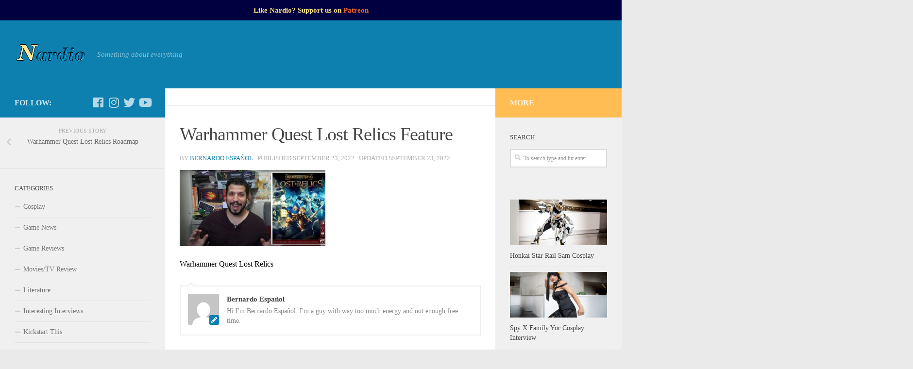

--- FILE ---
content_type: text/html; charset=UTF-8
request_url: https://nardio.net/warhammer-quest-lost-relics-roadmap/warhammer-quest-lost-relics-feature/
body_size: 16908
content:
<!DOCTYPE html>
<html class="no-js" lang="en-US">
<head>
  <meta charset="UTF-8">
  <meta name="viewport" content="width=device-width, initial-scale=1.0">
  <link rel="profile" href="https://gmpg.org/xfn/11" />
  <link rel="pingback" href="https://nardio.net/xmlrpc.php">

  <style id="wfc-style-fonts-body" type="text/css" data-origin="server">
/* Setting : Default website font */ 
body {
font-family : 'none'!important;
}

</style><style id="wfc-style-fonts-post_excerpt" type="text/css" data-origin="server">
/* Setting : Post/Page excerpt */ 
.entry-summary p {
font-family : 'none'!important;
}

</style><meta name='robots' content='index, follow, max-image-preview:large, max-snippet:-1, max-video-preview:-1' />
<script>document.documentElement.className = document.documentElement.className.replace("no-js","js");</script>

	<!-- This site is optimized with the Yoast SEO plugin v24.1 - https://yoast.com/wordpress/plugins/seo/ -->
	<title>Warhammer Quest Lost Relics Feature - The World of Nardio</title>
	<link rel="canonical" href="https://nardio.net/warhammer-quest-lost-relics-roadmap/warhammer-quest-lost-relics-feature/" />
	<meta property="og:locale" content="en_US" />
	<meta property="og:type" content="article" />
	<meta property="og:title" content="Warhammer Quest Lost Relics Feature - The World of Nardio" />
	<meta property="og:description" content="Warhammer Quest Lost Relics" />
	<meta property="og:url" content="https://nardio.net/warhammer-quest-lost-relics-roadmap/warhammer-quest-lost-relics-feature/" />
	<meta property="og:site_name" content="The World of Nardio" />
	<meta property="article:modified_time" content="2022-09-23T10:13:17+00:00" />
	<meta property="og:image" content="https://nardio.net/warhammer-quest-lost-relics-roadmap/warhammer-quest-lost-relics-feature" />
	<meta property="og:image:width" content="1835" />
	<meta property="og:image:height" content="961" />
	<meta property="og:image:type" content="image/jpeg" />
	<script type="application/ld+json" class="yoast-schema-graph">{"@context":"https://schema.org","@graph":[{"@type":"WebPage","@id":"https://nardio.net/warhammer-quest-lost-relics-roadmap/warhammer-quest-lost-relics-feature/","url":"https://nardio.net/warhammer-quest-lost-relics-roadmap/warhammer-quest-lost-relics-feature/","name":"Warhammer Quest Lost Relics Feature - The World of Nardio","isPartOf":{"@id":"https://nardio.net/#website"},"primaryImageOfPage":{"@id":"https://nardio.net/warhammer-quest-lost-relics-roadmap/warhammer-quest-lost-relics-feature/#primaryimage"},"image":{"@id":"https://nardio.net/warhammer-quest-lost-relics-roadmap/warhammer-quest-lost-relics-feature/#primaryimage"},"thumbnailUrl":"https://nardio.net/wp-content/uploads/2022/09/Warhammer-Quest-Lost-Relics-Feature.jpg","datePublished":"2022-09-23T10:12:55+00:00","dateModified":"2022-09-23T10:13:17+00:00","breadcrumb":{"@id":"https://nardio.net/warhammer-quest-lost-relics-roadmap/warhammer-quest-lost-relics-feature/#breadcrumb"},"inLanguage":"en-US","potentialAction":[{"@type":"ReadAction","target":["https://nardio.net/warhammer-quest-lost-relics-roadmap/warhammer-quest-lost-relics-feature/"]}]},{"@type":"ImageObject","inLanguage":"en-US","@id":"https://nardio.net/warhammer-quest-lost-relics-roadmap/warhammer-quest-lost-relics-feature/#primaryimage","url":"https://nardio.net/wp-content/uploads/2022/09/Warhammer-Quest-Lost-Relics-Feature.jpg","contentUrl":"https://nardio.net/wp-content/uploads/2022/09/Warhammer-Quest-Lost-Relics-Feature.jpg","width":1835,"height":961,"caption":"Warhammer Quest Lost Relics"},{"@type":"BreadcrumbList","@id":"https://nardio.net/warhammer-quest-lost-relics-roadmap/warhammer-quest-lost-relics-feature/#breadcrumb","itemListElement":[{"@type":"ListItem","position":1,"name":"Home","item":"https://nardio.net/"},{"@type":"ListItem","position":2,"name":"Warhammer Quest Lost Relics Roadmap","item":"https://nardio.net/warhammer-quest-lost-relics-roadmap/"},{"@type":"ListItem","position":3,"name":"Warhammer Quest Lost Relics Feature"}]},{"@type":"WebSite","@id":"https://nardio.net/#website","url":"https://nardio.net/","name":"The World of Nardio","description":"Something about everything","publisher":{"@id":"https://nardio.net/#organization"},"potentialAction":[{"@type":"SearchAction","target":{"@type":"EntryPoint","urlTemplate":"https://nardio.net/?s={search_term_string}"},"query-input":{"@type":"PropertyValueSpecification","valueRequired":true,"valueName":"search_term_string"}}],"inLanguage":"en-US"},{"@type":"Organization","@id":"https://nardio.net/#organization","name":"The World of Nardio","url":"https://nardio.net/","logo":{"@type":"ImageObject","inLanguage":"en-US","@id":"https://nardio.net/#/schema/logo/image/","url":"https://nardio.net/wp-content/uploads/2020/02/cropped-2019-logo-1.png","contentUrl":"https://nardio.net/wp-content/uploads/2020/02/cropped-2019-logo-1.png","width":295,"height":118,"caption":"The World of Nardio"},"image":{"@id":"https://nardio.net/#/schema/logo/image/"}}]}</script>
	<!-- / Yoast SEO plugin. -->


<link rel="alternate" type="application/rss+xml" title="The World of Nardio &raquo; Feed" href="https://nardio.net/feed/" />
<link rel="alternate" type="application/rss+xml" title="The World of Nardio &raquo; Comments Feed" href="https://nardio.net/comments/feed/" />
<link id="hu-user-gfont" href="//fonts.googleapis.com/css?family=Droid+Serif:400,400italic,700" rel="stylesheet" type="text/css"><link rel="alternate" type="application/rss+xml" title="The World of Nardio &raquo; Warhammer Quest Lost Relics Feature Comments Feed" href="https://nardio.net/warhammer-quest-lost-relics-roadmap/warhammer-quest-lost-relics-feature/feed/" />
<script type="text/javascript">
/* <![CDATA[ */
window._wpemojiSettings = {"baseUrl":"https:\/\/s.w.org\/images\/core\/emoji\/15.0.3\/72x72\/","ext":".png","svgUrl":"https:\/\/s.w.org\/images\/core\/emoji\/15.0.3\/svg\/","svgExt":".svg","source":{"concatemoji":"https:\/\/nardio.net\/wp-includes\/js\/wp-emoji-release.min.js?ver=6.5.7"}};
/*! This file is auto-generated */
!function(i,n){var o,s,e;function c(e){try{var t={supportTests:e,timestamp:(new Date).valueOf()};sessionStorage.setItem(o,JSON.stringify(t))}catch(e){}}function p(e,t,n){e.clearRect(0,0,e.canvas.width,e.canvas.height),e.fillText(t,0,0);var t=new Uint32Array(e.getImageData(0,0,e.canvas.width,e.canvas.height).data),r=(e.clearRect(0,0,e.canvas.width,e.canvas.height),e.fillText(n,0,0),new Uint32Array(e.getImageData(0,0,e.canvas.width,e.canvas.height).data));return t.every(function(e,t){return e===r[t]})}function u(e,t,n){switch(t){case"flag":return n(e,"\ud83c\udff3\ufe0f\u200d\u26a7\ufe0f","\ud83c\udff3\ufe0f\u200b\u26a7\ufe0f")?!1:!n(e,"\ud83c\uddfa\ud83c\uddf3","\ud83c\uddfa\u200b\ud83c\uddf3")&&!n(e,"\ud83c\udff4\udb40\udc67\udb40\udc62\udb40\udc65\udb40\udc6e\udb40\udc67\udb40\udc7f","\ud83c\udff4\u200b\udb40\udc67\u200b\udb40\udc62\u200b\udb40\udc65\u200b\udb40\udc6e\u200b\udb40\udc67\u200b\udb40\udc7f");case"emoji":return!n(e,"\ud83d\udc26\u200d\u2b1b","\ud83d\udc26\u200b\u2b1b")}return!1}function f(e,t,n){var r="undefined"!=typeof WorkerGlobalScope&&self instanceof WorkerGlobalScope?new OffscreenCanvas(300,150):i.createElement("canvas"),a=r.getContext("2d",{willReadFrequently:!0}),o=(a.textBaseline="top",a.font="600 32px Arial",{});return e.forEach(function(e){o[e]=t(a,e,n)}),o}function t(e){var t=i.createElement("script");t.src=e,t.defer=!0,i.head.appendChild(t)}"undefined"!=typeof Promise&&(o="wpEmojiSettingsSupports",s=["flag","emoji"],n.supports={everything:!0,everythingExceptFlag:!0},e=new Promise(function(e){i.addEventListener("DOMContentLoaded",e,{once:!0})}),new Promise(function(t){var n=function(){try{var e=JSON.parse(sessionStorage.getItem(o));if("object"==typeof e&&"number"==typeof e.timestamp&&(new Date).valueOf()<e.timestamp+604800&&"object"==typeof e.supportTests)return e.supportTests}catch(e){}return null}();if(!n){if("undefined"!=typeof Worker&&"undefined"!=typeof OffscreenCanvas&&"undefined"!=typeof URL&&URL.createObjectURL&&"undefined"!=typeof Blob)try{var e="postMessage("+f.toString()+"("+[JSON.stringify(s),u.toString(),p.toString()].join(",")+"));",r=new Blob([e],{type:"text/javascript"}),a=new Worker(URL.createObjectURL(r),{name:"wpTestEmojiSupports"});return void(a.onmessage=function(e){c(n=e.data),a.terminate(),t(n)})}catch(e){}c(n=f(s,u,p))}t(n)}).then(function(e){for(var t in e)n.supports[t]=e[t],n.supports.everything=n.supports.everything&&n.supports[t],"flag"!==t&&(n.supports.everythingExceptFlag=n.supports.everythingExceptFlag&&n.supports[t]);n.supports.everythingExceptFlag=n.supports.everythingExceptFlag&&!n.supports.flag,n.DOMReady=!1,n.readyCallback=function(){n.DOMReady=!0}}).then(function(){return e}).then(function(){var e;n.supports.everything||(n.readyCallback(),(e=n.source||{}).concatemoji?t(e.concatemoji):e.wpemoji&&e.twemoji&&(t(e.twemoji),t(e.wpemoji)))}))}((window,document),window._wpemojiSettings);
/* ]]> */
</script>
<link rel='stylesheet' id='font-customizer-style-css' href='https://nardio.net/wp-content/themes/hueman-pro/addons/pro/wfc/front/assets/css/font_customizer.min.css?ver=3.0.7' type='text/css' media='all' />

<style id='wp-emoji-styles-inline-css' type='text/css'>

	img.wp-smiley, img.emoji {
		display: inline !important;
		border: none !important;
		box-shadow: none !important;
		height: 1em !important;
		width: 1em !important;
		margin: 0 0.07em !important;
		vertical-align: -0.1em !important;
		background: none !important;
		padding: 0 !important;
	}
</style>
<link rel='stylesheet' id='wp-block-library-css' href='https://nardio.net/wp-includes/css/dist/block-library/style.min.css?ver=6.5.7' type='text/css' media='all' />
<style id='classic-theme-styles-inline-css' type='text/css'>
/*! This file is auto-generated */
.wp-block-button__link{color:#fff;background-color:#32373c;border-radius:9999px;box-shadow:none;text-decoration:none;padding:calc(.667em + 2px) calc(1.333em + 2px);font-size:1.125em}.wp-block-file__button{background:#32373c;color:#fff;text-decoration:none}
</style>
<style id='global-styles-inline-css' type='text/css'>
body{--wp--preset--color--black: #000000;--wp--preset--color--cyan-bluish-gray: #abb8c3;--wp--preset--color--white: #ffffff;--wp--preset--color--pale-pink: #f78da7;--wp--preset--color--vivid-red: #cf2e2e;--wp--preset--color--luminous-vivid-orange: #ff6900;--wp--preset--color--luminous-vivid-amber: #fcb900;--wp--preset--color--light-green-cyan: #7bdcb5;--wp--preset--color--vivid-green-cyan: #00d084;--wp--preset--color--pale-cyan-blue: #8ed1fc;--wp--preset--color--vivid-cyan-blue: #0693e3;--wp--preset--color--vivid-purple: #9b51e0;--wp--preset--gradient--vivid-cyan-blue-to-vivid-purple: linear-gradient(135deg,rgba(6,147,227,1) 0%,rgb(155,81,224) 100%);--wp--preset--gradient--light-green-cyan-to-vivid-green-cyan: linear-gradient(135deg,rgb(122,220,180) 0%,rgb(0,208,130) 100%);--wp--preset--gradient--luminous-vivid-amber-to-luminous-vivid-orange: linear-gradient(135deg,rgba(252,185,0,1) 0%,rgba(255,105,0,1) 100%);--wp--preset--gradient--luminous-vivid-orange-to-vivid-red: linear-gradient(135deg,rgba(255,105,0,1) 0%,rgb(207,46,46) 100%);--wp--preset--gradient--very-light-gray-to-cyan-bluish-gray: linear-gradient(135deg,rgb(238,238,238) 0%,rgb(169,184,195) 100%);--wp--preset--gradient--cool-to-warm-spectrum: linear-gradient(135deg,rgb(74,234,220) 0%,rgb(151,120,209) 20%,rgb(207,42,186) 40%,rgb(238,44,130) 60%,rgb(251,105,98) 80%,rgb(254,248,76) 100%);--wp--preset--gradient--blush-light-purple: linear-gradient(135deg,rgb(255,206,236) 0%,rgb(152,150,240) 100%);--wp--preset--gradient--blush-bordeaux: linear-gradient(135deg,rgb(254,205,165) 0%,rgb(254,45,45) 50%,rgb(107,0,62) 100%);--wp--preset--gradient--luminous-dusk: linear-gradient(135deg,rgb(255,203,112) 0%,rgb(199,81,192) 50%,rgb(65,88,208) 100%);--wp--preset--gradient--pale-ocean: linear-gradient(135deg,rgb(255,245,203) 0%,rgb(182,227,212) 50%,rgb(51,167,181) 100%);--wp--preset--gradient--electric-grass: linear-gradient(135deg,rgb(202,248,128) 0%,rgb(113,206,126) 100%);--wp--preset--gradient--midnight: linear-gradient(135deg,rgb(2,3,129) 0%,rgb(40,116,252) 100%);--wp--preset--font-size--small: 13px;--wp--preset--font-size--medium: 20px;--wp--preset--font-size--large: 36px;--wp--preset--font-size--x-large: 42px;--wp--preset--spacing--20: 0.44rem;--wp--preset--spacing--30: 0.67rem;--wp--preset--spacing--40: 1rem;--wp--preset--spacing--50: 1.5rem;--wp--preset--spacing--60: 2.25rem;--wp--preset--spacing--70: 3.38rem;--wp--preset--spacing--80: 5.06rem;--wp--preset--shadow--natural: 6px 6px 9px rgba(0, 0, 0, 0.2);--wp--preset--shadow--deep: 12px 12px 50px rgba(0, 0, 0, 0.4);--wp--preset--shadow--sharp: 6px 6px 0px rgba(0, 0, 0, 0.2);--wp--preset--shadow--outlined: 6px 6px 0px -3px rgba(255, 255, 255, 1), 6px 6px rgba(0, 0, 0, 1);--wp--preset--shadow--crisp: 6px 6px 0px rgba(0, 0, 0, 1);}:where(.is-layout-flex){gap: 0.5em;}:where(.is-layout-grid){gap: 0.5em;}body .is-layout-flex{display: flex;}body .is-layout-flex{flex-wrap: wrap;align-items: center;}body .is-layout-flex > *{margin: 0;}body .is-layout-grid{display: grid;}body .is-layout-grid > *{margin: 0;}:where(.wp-block-columns.is-layout-flex){gap: 2em;}:where(.wp-block-columns.is-layout-grid){gap: 2em;}:where(.wp-block-post-template.is-layout-flex){gap: 1.25em;}:where(.wp-block-post-template.is-layout-grid){gap: 1.25em;}.has-black-color{color: var(--wp--preset--color--black) !important;}.has-cyan-bluish-gray-color{color: var(--wp--preset--color--cyan-bluish-gray) !important;}.has-white-color{color: var(--wp--preset--color--white) !important;}.has-pale-pink-color{color: var(--wp--preset--color--pale-pink) !important;}.has-vivid-red-color{color: var(--wp--preset--color--vivid-red) !important;}.has-luminous-vivid-orange-color{color: var(--wp--preset--color--luminous-vivid-orange) !important;}.has-luminous-vivid-amber-color{color: var(--wp--preset--color--luminous-vivid-amber) !important;}.has-light-green-cyan-color{color: var(--wp--preset--color--light-green-cyan) !important;}.has-vivid-green-cyan-color{color: var(--wp--preset--color--vivid-green-cyan) !important;}.has-pale-cyan-blue-color{color: var(--wp--preset--color--pale-cyan-blue) !important;}.has-vivid-cyan-blue-color{color: var(--wp--preset--color--vivid-cyan-blue) !important;}.has-vivid-purple-color{color: var(--wp--preset--color--vivid-purple) !important;}.has-black-background-color{background-color: var(--wp--preset--color--black) !important;}.has-cyan-bluish-gray-background-color{background-color: var(--wp--preset--color--cyan-bluish-gray) !important;}.has-white-background-color{background-color: var(--wp--preset--color--white) !important;}.has-pale-pink-background-color{background-color: var(--wp--preset--color--pale-pink) !important;}.has-vivid-red-background-color{background-color: var(--wp--preset--color--vivid-red) !important;}.has-luminous-vivid-orange-background-color{background-color: var(--wp--preset--color--luminous-vivid-orange) !important;}.has-luminous-vivid-amber-background-color{background-color: var(--wp--preset--color--luminous-vivid-amber) !important;}.has-light-green-cyan-background-color{background-color: var(--wp--preset--color--light-green-cyan) !important;}.has-vivid-green-cyan-background-color{background-color: var(--wp--preset--color--vivid-green-cyan) !important;}.has-pale-cyan-blue-background-color{background-color: var(--wp--preset--color--pale-cyan-blue) !important;}.has-vivid-cyan-blue-background-color{background-color: var(--wp--preset--color--vivid-cyan-blue) !important;}.has-vivid-purple-background-color{background-color: var(--wp--preset--color--vivid-purple) !important;}.has-black-border-color{border-color: var(--wp--preset--color--black) !important;}.has-cyan-bluish-gray-border-color{border-color: var(--wp--preset--color--cyan-bluish-gray) !important;}.has-white-border-color{border-color: var(--wp--preset--color--white) !important;}.has-pale-pink-border-color{border-color: var(--wp--preset--color--pale-pink) !important;}.has-vivid-red-border-color{border-color: var(--wp--preset--color--vivid-red) !important;}.has-luminous-vivid-orange-border-color{border-color: var(--wp--preset--color--luminous-vivid-orange) !important;}.has-luminous-vivid-amber-border-color{border-color: var(--wp--preset--color--luminous-vivid-amber) !important;}.has-light-green-cyan-border-color{border-color: var(--wp--preset--color--light-green-cyan) !important;}.has-vivid-green-cyan-border-color{border-color: var(--wp--preset--color--vivid-green-cyan) !important;}.has-pale-cyan-blue-border-color{border-color: var(--wp--preset--color--pale-cyan-blue) !important;}.has-vivid-cyan-blue-border-color{border-color: var(--wp--preset--color--vivid-cyan-blue) !important;}.has-vivid-purple-border-color{border-color: var(--wp--preset--color--vivid-purple) !important;}.has-vivid-cyan-blue-to-vivid-purple-gradient-background{background: var(--wp--preset--gradient--vivid-cyan-blue-to-vivid-purple) !important;}.has-light-green-cyan-to-vivid-green-cyan-gradient-background{background: var(--wp--preset--gradient--light-green-cyan-to-vivid-green-cyan) !important;}.has-luminous-vivid-amber-to-luminous-vivid-orange-gradient-background{background: var(--wp--preset--gradient--luminous-vivid-amber-to-luminous-vivid-orange) !important;}.has-luminous-vivid-orange-to-vivid-red-gradient-background{background: var(--wp--preset--gradient--luminous-vivid-orange-to-vivid-red) !important;}.has-very-light-gray-to-cyan-bluish-gray-gradient-background{background: var(--wp--preset--gradient--very-light-gray-to-cyan-bluish-gray) !important;}.has-cool-to-warm-spectrum-gradient-background{background: var(--wp--preset--gradient--cool-to-warm-spectrum) !important;}.has-blush-light-purple-gradient-background{background: var(--wp--preset--gradient--blush-light-purple) !important;}.has-blush-bordeaux-gradient-background{background: var(--wp--preset--gradient--blush-bordeaux) !important;}.has-luminous-dusk-gradient-background{background: var(--wp--preset--gradient--luminous-dusk) !important;}.has-pale-ocean-gradient-background{background: var(--wp--preset--gradient--pale-ocean) !important;}.has-electric-grass-gradient-background{background: var(--wp--preset--gradient--electric-grass) !important;}.has-midnight-gradient-background{background: var(--wp--preset--gradient--midnight) !important;}.has-small-font-size{font-size: var(--wp--preset--font-size--small) !important;}.has-medium-font-size{font-size: var(--wp--preset--font-size--medium) !important;}.has-large-font-size{font-size: var(--wp--preset--font-size--large) !important;}.has-x-large-font-size{font-size: var(--wp--preset--font-size--x-large) !important;}
.wp-block-navigation a:where(:not(.wp-element-button)){color: inherit;}
:where(.wp-block-post-template.is-layout-flex){gap: 1.25em;}:where(.wp-block-post-template.is-layout-grid){gap: 1.25em;}
:where(.wp-block-columns.is-layout-flex){gap: 2em;}:where(.wp-block-columns.is-layout-grid){gap: 2em;}
.wp-block-pullquote{font-size: 1.5em;line-height: 1.6;}
</style>
<link rel='stylesheet' id='simple-banner-style-css' href='https://nardio.net/wp-content/plugins/simple-banner/simple-banner.css?ver=2.17.0' type='text/css' media='all' />
<link rel='stylesheet' id='hph-front-style-css' href='https://nardio.net/wp-content/themes/hueman-pro/addons/assets/front/css/hph-front.min.css?ver=1.1.15' type='text/css' media='all' />
<link rel='stylesheet' id='hueman-main-style-css' href='https://nardio.net/wp-content/themes/hueman-pro/assets/front/css/main.min.css?ver=1.1.15' type='text/css' media='all' />
<style id='hueman-main-style-inline-css' type='text/css'>
body { font-family:'Droid Serif', serif;font-size:0.94rem }@media only screen and (min-width: 720px) {
        .nav > li { font-size:0.94rem; }
      }::selection { background-color: #0e80af; }
::-moz-selection { background-color: #0e80af; }a,a+span.hu-external::after,.themeform label .required,#flexslider-featured .flex-direction-nav .flex-next:hover,#flexslider-featured .flex-direction-nav .flex-prev:hover,.post-hover:hover .post-title a,.post-title a:hover,.sidebar.s1 .post-nav li a:hover i,.content .post-nav li a:hover i,.post-related a:hover,.sidebar.s1 .widget_rss ul li a,#footer .widget_rss ul li a,.sidebar.s1 .widget_calendar a,#footer .widget_calendar a,.sidebar.s1 .alx-tab .tab-item-category a,.sidebar.s1 .alx-posts .post-item-category a,.sidebar.s1 .alx-tab li:hover .tab-item-title a,.sidebar.s1 .alx-tab li:hover .tab-item-comment a,.sidebar.s1 .alx-posts li:hover .post-item-title a,#footer .alx-tab .tab-item-category a,#footer .alx-posts .post-item-category a,#footer .alx-tab li:hover .tab-item-title a,#footer .alx-tab li:hover .tab-item-comment a,#footer .alx-posts li:hover .post-item-title a,.comment-tabs li.active a,.comment-awaiting-moderation,.child-menu a:hover,.child-menu .current_page_item > a,.wp-pagenavi a{ color: #0e80af; }.themeform input[type="submit"],.themeform button[type="submit"],.sidebar.s1 .sidebar-top,.sidebar.s1 .sidebar-toggle,#flexslider-featured .flex-control-nav li a.flex-active,.post-tags a:hover,.sidebar.s1 .widget_calendar caption,#footer .widget_calendar caption,.author-bio .bio-avatar:after,.commentlist li.bypostauthor > .comment-body:after,.commentlist li.comment-author-admin > .comment-body:after{ background-color: #0e80af; }.post-format .format-container { border-color: #0e80af; }.sidebar.s1 .alx-tabs-nav li.active a,#footer .alx-tabs-nav li.active a,.comment-tabs li.active a,.wp-pagenavi a:hover,.wp-pagenavi a:active,.wp-pagenavi span.current{ border-bottom-color: #0e80af!important; }.sidebar.s2 .post-nav li a:hover i,
.sidebar.s2 .widget_rss ul li a,
.sidebar.s2 .widget_calendar a,
.sidebar.s2 .alx-tab .tab-item-category a,
.sidebar.s2 .alx-posts .post-item-category a,
.sidebar.s2 .alx-tab li:hover .tab-item-title a,
.sidebar.s2 .alx-tab li:hover .tab-item-comment a,
.sidebar.s2 .alx-posts li:hover .post-item-title a { color: #ffbd54; }
.sidebar.s2 .sidebar-top,.sidebar.s2 .sidebar-toggle,.post-comments,.jp-play-bar,.jp-volume-bar-value,.sidebar.s2 .widget_calendar caption{ background-color: #ffbd54; }.sidebar.s2 .alx-tabs-nav li.active a { border-bottom-color: #ffbd54; }
.post-comments::before { border-right-color: #ffbd54; }
      #header { background-color: #0e80af; }
@media only screen and (min-width: 720px) {
  #nav-header .nav ul { background-color: #0e80af; }
}
        .is-scrolled #header #nav-mobile { background-color: #454e5c; background-color: rgba(69,78,92,0.90) }#footer-bottom { background-color: #0e80af; }body { background-color: #eaeaea; }
</style>
<link rel='stylesheet' id='hueman-font-awesome-css' href='https://nardio.net/wp-content/themes/hueman-pro/assets/front/css/font-awesome.min.css?ver=1.1.15' type='text/css' media='all' />
<script type="text/javascript" src="https://nardio.net/wp-includes/js/jquery/jquery.min.js?ver=3.7.1" id="jquery-core-js"></script>
<script type="text/javascript" src="https://nardio.net/wp-includes/js/jquery/jquery-migrate.min.js?ver=3.4.1" id="jquery-migrate-js"></script>
<script type="text/javascript" id="simple-banner-script-js-before">
/* <![CDATA[ */
const simpleBannerScriptParams = {"version":"2.17.0","hide_simple_banner":false,"simple_banner_prepend_element":false,"simple_banner_position":false,"header_margin":false,"header_padding":false,"simple_banner_z_index":false,"simple_banner_text":"Like Nardio? Support us on <a href='https:\/\/www.patreon.com\/nardionet' target='_blank'>Patreon<\/a>","pro_version_enabled":false,"disabled_on_current_page":false,"debug_mode":false,"id":9522,"disabled_pages_array":[],"is_current_page_a_post":false,"disabled_on_posts":false,"simple_banner_disabled_page_paths":false,"simple_banner_font_size":false,"simple_banner_color":"#000040","simple_banner_text_color":"#FFDF81","simple_banner_link_color":"","simple_banner_close_color":false,"simple_banner_custom_css":"","simple_banner_scrolling_custom_css":false,"simple_banner_text_custom_css":false,"simple_banner_button_css":false,"site_custom_css":false,"keep_site_custom_css":false,"site_custom_js":false,"keep_site_custom_js":false,"wp_body_open_enabled":false,"wp_body_open":true,"close_button_enabled":false,"close_button_expiration":false,"close_button_cookie_set":false,"current_date":{"date":"2026-01-22 07:45:23.471351","timezone_type":3,"timezone":"UTC"},"start_date":{"date":"2026-01-22 07:45:23.471361","timezone_type":3,"timezone":"UTC"},"end_date":{"date":"2026-01-22 07:45:23.471366","timezone_type":3,"timezone":"UTC"},"simple_banner_start_after_date":false,"simple_banner_remove_after_date":false,"simple_banner_insert_inside_element":false}
/* ]]> */
</script>
<script type="text/javascript" src="https://nardio.net/wp-content/plugins/simple-banner/simple-banner.js?ver=2.17.0" id="simple-banner-script-js"></script>
<link rel="https://api.w.org/" href="https://nardio.net/wp-json/" /><link rel="alternate" type="application/json" href="https://nardio.net/wp-json/wp/v2/media/9522" /><link rel="EditURI" type="application/rsd+xml" title="RSD" href="https://nardio.net/xmlrpc.php?rsd" />
<meta name="generator" content="WordPress 6.5.7" />
<link rel='shortlink' href='https://nardio.net/?p=9522' />
<link rel="alternate" type="application/json+oembed" href="https://nardio.net/wp-json/oembed/1.0/embed?url=https%3A%2F%2Fnardio.net%2Fwarhammer-quest-lost-relics-roadmap%2Fwarhammer-quest-lost-relics-feature%2F" />
<link rel="alternate" type="text/xml+oembed" href="https://nardio.net/wp-json/oembed/1.0/embed?url=https%3A%2F%2Fnardio.net%2Fwarhammer-quest-lost-relics-roadmap%2Fwarhammer-quest-lost-relics-feature%2F&#038;format=xml" />
<style type="text/css">.simple-banner{background:#000040;}</style><style type="text/css">.simple-banner .simple-banner-text{color:#FFDF81;}</style><style type="text/css">.simple-banner .simple-banner-text a{color:#f16521;}</style><style type="text/css">.simple-banner{z-index: 99999;}</style><style id="simple-banner-site-custom-css-dummy" type="text/css"></style><script id="simple-banner-site-custom-js-dummy" type="text/javascript"></script><!--[if lt IE 9]>
<script src="https://nardio.net/wp-content/themes/hueman-pro/assets/front/js/ie/html5shiv-printshiv.min.js"></script>
<script src="https://nardio.net/wp-content/themes/hueman-pro/assets/front/js/ie/selectivizr.js"></script>
<![endif]-->
<!-- Google tag (gtag.js) -->
<script async src="https://www.googletagmanager.com/gtag/js?id=G-JXCP1R9CKS"></script>
<script>
  window.dataLayer = window.dataLayer || [];
  function gtag(){dataLayer.push(arguments);}
  gtag('js', new Date());

  gtag('config', 'G-JXCP1R9CKS');
</script><link rel="icon" href="https://nardio.net/wp-content/uploads/2020/02/cropped-nardio-32x32.png" sizes="32x32" />
<link rel="icon" href="https://nardio.net/wp-content/uploads/2020/02/cropped-nardio-192x192.png" sizes="192x192" />
<link rel="apple-touch-icon" href="https://nardio.net/wp-content/uploads/2020/02/cropped-nardio-180x180.png" />
<meta name="msapplication-TileImage" content="https://nardio.net/wp-content/uploads/2020/02/cropped-nardio-270x270.png" />
		<style type="text/css" id="wp-custom-css">
			
		</style>
		<style id="wfc-style-body" type="text/css" data-origin="server">
/* Setting : Default website font */ 
body {
font-size : 0.91rem!important;
line-height : 1.38rem!important;
font-weight : 100!important;
font-style : inherit!important;
text-align : left!important;
text-decoration : none!important;
}

</style><style id="wfc-style-post_excerpt" type="text/css" data-origin="server">
/* Setting : Post/Page excerpt */ 
.entry-summary p {
font-size : 0.94rem!important;
line-height : 1.47rem!important;
font-weight : 100!important;
color : #0f0f0f!important;
}

/* Setting : Post/Page excerpt */ 
.entry-summary p:hover {
color : #0f0f0f!important;
}

</style><style id="wfc-style-post_links" type="text/css" data-origin="server">
/* Setting : Links in post/pages */ 
section.content .entry a, .format-link .post-format p {
color : #0e80af!important;
}

/* Setting : Links in post/pages */ 
section.content .entry a:hover, .format-link .post-format p:hover {
color : #3087d3!important;
}

</style><style id="wfc-style-post_list_titles" type="text/css" data-origin="server">
/* Setting : Post list titles */ 
.featured .entry-title a, .post-list-standard .entry-title a, .post-list .entry-title a, .related-posts .entry-title a {
font-size : 1.75rem;
color : #0e80af;
}

/* Setting : Post list titles */ 
.featured .entry-title a:hover, .post-list-standard .entry-title a:hover, .post-list .entry-title a:hover, .related-posts .entry-title a:hover {
color : #0d3458;
}

</style><style id="wfc-style-postlist_category_meta" type="text/css" data-origin="server">
/* Setting : Post list category meta */ 
.post-meta .post-category a {
color : #0e80af;
}

/* Setting : Post list category meta */ 
.post-meta .post-category a:hover {
color : #074059;
}

</style><style id="wfc-style-post_content" type="text/css" data-origin="server">
/* Setting : Post/Page content */ 
section.content .entry-inner p, .page section.content .entry p {
color : #000000;
}

</style><style id="wfc-style-postlist_post_metas" type="text/css" data-origin="server">
/* Setting : Post list post metas */ 
.post-meta {
color : #000000;
}

</style><style id="wfc-style-post_lists" type="text/css" data-origin="server">
/* Setting : Lists in post/pages */ 
section.content .entry li {
color : #000000;
}

</style>            <style id="grids-css" type="text/css">
                .post-list .grid-item {float: left; }
                .cols-1 .grid-item { width: 100%; }
                .cols-2 .grid-item { width: 50%; }
                .cols-3 .grid-item { width: 33.3%; }
                .cols-4 .grid-item { width: 25%; }
                @media only screen and (max-width: 719px) {
                      #grid-wrapper .grid-item{
                        width: 100%;
                      }
                }
            </style>
            </head>

<body class="attachment attachment-template-default single single-attachment postid-9522 attachmentid-9522 attachment-jpeg wp-custom-logo wp-embed-responsive col-3cm boxed header-desktop-sticky header-mobile-sticky chrome">

<div id="wrapper">

  
  <header id="header" class="top-menu-mobile-on one-mobile-menu top_menu header-ads-desktop  topbar-transparent no-header-img">
        <nav class="nav-container group mobile-menu mobile-sticky no-menu-assigned" id="nav-mobile" data-menu-id="header-1">
  <div class="mobile-title-logo-in-header">                  <p class="site-title"><a class="custom-logo-link" href="https://nardio.net/" rel="home" title="The World of Nardio | Home page"><img src="https://nardio.net/wp-content/uploads/2020/02/cropped-2019-logo-1.png" alt="The World of Nardio"></a></p>
                </div>
        
                    <!-- <div class="ham__navbar-toggler collapsed" aria-expanded="false">
          <div class="ham__navbar-span-wrapper">
            <span class="ham-toggler-menu__span"></span>
          </div>
        </div> -->
        <div class="ham__navbar-toggler-two collapsed" title="Menu" aria-expanded="false">
          <div class="ham__navbar-span-wrapper">
            <span class="line line-1"></span>
            <span class="line line-2"></span>
            <span class="line line-3"></span>
          </div>
        </div>
            
      <div class="nav-text"></div>
      <div class="nav-wrap container">
                  <ul class="nav container-inner group mobile-search">
                            <li>
                  <form method="get" class="searchform themeform" action="https://nardio.net/">
	<div>
		<input type="text" class="search" name="s" onblur="if(this.value=='')this.value='To search type and hit enter';" onfocus="if(this.value=='To search type and hit enter')this.value='';" value="To search type and hit enter" />
	</div>
</form>                </li>
                      </ul>
                      </div>
</nav><!--/#nav-topbar-->  
  
  <div class="container group">
        <div class="container-inner">

                    <div class="group pad central-header-zone">
                  <div class="logo-tagline-group">
                                        <p class="site-title"><a class="custom-logo-link" href="https://nardio.net/" rel="home" title="The World of Nardio | Home page"><img src="https://nardio.net/wp-content/uploads/2020/02/cropped-2019-logo-1.png" alt="The World of Nardio"></a></p>
                                                                <p class="site-description">Something about everything</p>
                                        </div>

                                </div>
      
      
    </div><!--/.container-inner-->
      </div><!--/.container-->

</header><!--/#header-->
  
  <div class="container" id="page">
    <div class="container-inner">
            <div class="main">
        <div class="main-inner group">
          
              <section class="content">
              <div class="page-title pad group">
          	    		<ul class="meta-single group">
    			<li class="category"></li>
    			    		</ul>

    	
    </div><!--/.page-title-->
          <div class="pad group">
              <article class="post-9522 attachment type-attachment status-inherit hentry">
    <div class="post-inner group">

      <h1 class="post-title entry-title">Warhammer Quest Lost Relics Feature</h1>
<p class="post-byline">by   <span class="vcard author">
     <span class="fn"><a href="https://nardio.net/author/nardio/" title="Posts by Bernardo Español" rel="author">Bernardo Español</a></span>
   </span> &middot;
                            Published <time class="published" datetime="September 23, 2022">September 23, 2022</time>
              &middot; Updated <time class="updated" datetime="September 23, 2022">September 23, 2022</time>
               </p>
      
      <div class="clear"></div>

      <div class="entry themeform">
        <div class="entry-inner">
          <p class="attachment"><a href='https://nardio.net/wp-content/uploads/2022/09/Warhammer-Quest-Lost-Relics-Feature.jpg'><img decoding="async" width="300" height="157" src="https://nardio.net/wp-content/uploads/2022/09/Warhammer-Quest-Lost-Relics-Feature-300x157.jpg" class="attachment-medium size-medium" alt="Warhammer Quest Lost Relics" srcset="https://nardio.net/wp-content/uploads/2022/09/Warhammer-Quest-Lost-Relics-Feature-300x157.jpg 300w, https://nardio.net/wp-content/uploads/2022/09/Warhammer-Quest-Lost-Relics-Feature-1024x536.jpg 1024w, https://nardio.net/wp-content/uploads/2022/09/Warhammer-Quest-Lost-Relics-Feature-768x402.jpg 768w, https://nardio.net/wp-content/uploads/2022/09/Warhammer-Quest-Lost-Relics-Feature-1536x804.jpg 1536w, https://nardio.net/wp-content/uploads/2022/09/Warhammer-Quest-Lost-Relics-Feature-520x272.jpg 520w, https://nardio.net/wp-content/uploads/2022/09/Warhammer-Quest-Lost-Relics-Feature.jpg 1835w" sizes="(max-width: 300px) 100vw, 300px" /></a></p>
<p>Warhammer Quest Lost Relics </p>
          <nav class="pagination group">
                      </nav><!--/.pagination-->
        </div>

        
        <div class="clear"></div>
      </div><!--/.entry-->

    </div><!--/.post-inner-->
  </article><!--/.post-->

<div class="clear"></div>


  <div class="author-bio">
    <div class="bio-avatar"><img alt='' src='https://secure.gravatar.com/avatar/ced16463c08dc6814dae572a42247666?s=128&#038;d=mm&#038;r=g' srcset='https://secure.gravatar.com/avatar/ced16463c08dc6814dae572a42247666?s=256&#038;d=mm&#038;r=g 2x' class='avatar avatar-128 photo' height='128' width='128' loading='lazy' decoding='async'/></div>
    <p class="bio-name">Bernardo Español</p>
    <p class="bio-desc">Hi I'm Bernardo Español.  I'm a guy with way too much energy and not enough free time.</p>
    <div class="clear"></div>
  </div>


    <script type="text/javascript">
        jQuery( function($) {
              czrapp.proRelPostsRendered = $.Deferred();
              var waypoint = new Waypoint({
                  element: document.getElementById('pro-related-posts-wrapper'),
                  handler: function(direction) {
                        if ( 'pending' == czrapp.proRelPostsRendered.state() ) {
                              var $wrap = $('#pro-related-posts-wrapper');
                              $wrap.addClass('loading');
                              czrapp.doAjax( {
                                      action: "ha_inject_pro_related",
                                      // => Always get the option from the $_POSTED data in ajax
                                      related_post_id : 9522,
                                      pro_related_posts_opt : {"id":"pro_related_posts_czr_module","title":"","enable":true,"col_number":3,"display_heading":true,"heading_text":"You may also like...","freescroll":false,"ajax_enabled":true,"post_number":"5","order_by":"rand","related_by":"categories"},
                                      free_related_posts_opt : "categories",
                                      layout_class : "col-3cm"
                                  } ).done( function( r ) {
                                        if ( r && r.data && r.data.html ) {
                                            if ( 'pending' == czrapp.proRelPostsRendered.state() ) {
                                                $.when( $('#pro-related-posts-wrapper').append( r.data.html ) ).done( function() {
                                                      czrapp.proRelPostsRendered.resolve();
                                                      $wrap.find('.czr-css-loader').css('opacity', 0);
                                                      _.delay( function() {
                                                            $wrap.removeClass('loading').addClass('loaded');
                                                      }, 800 );
                                                });
                                            }
                                        }
                                  });
                        }
                  },
                  offset: '110%'
              });
        });//jQuery()
    </script>
    <div id="pro-related-posts-wrapper"><div class="czr-css-loader czr-mr-loader dark"><div></div><div></div><div></div></div></div>


<section id="comments" class="themeform">

	
					<!-- comments open, no comments -->
		
	
		<div id="respond" class="comment-respond">
		<h3 id="reply-title" class="comment-reply-title">Leave a Reply <small><a rel="nofollow" id="cancel-comment-reply-link" href="/warhammer-quest-lost-relics-roadmap/warhammer-quest-lost-relics-feature/#respond" style="display:none;">Cancel reply</a></small></h3><form action="https://nardio.net/wp-comments-post.php" method="post" id="commentform" class="comment-form"><p class="comment-notes"><span id="email-notes">Your email address will not be published.</span> <span class="required-field-message">Required fields are marked <span class="required">*</span></span></p><p class="comment-form-comment"><label for="comment">Comment <span class="required">*</span></label> <textarea id="comment" name="comment" cols="45" rows="8" maxlength="65525" required="required"></textarea></p><p class="comment-form-author"><label for="author">Name <span class="required">*</span></label> <input id="author" name="author" type="text" value="" size="30" maxlength="245" autocomplete="name" required="required" /></p>
<p class="comment-form-email"><label for="email">Email <span class="required">*</span></label> <input id="email" name="email" type="text" value="" size="30" maxlength="100" aria-describedby="email-notes" autocomplete="email" required="required" /></p>
<p class="comment-form-url"><label for="url">Website</label> <input id="url" name="url" type="text" value="" size="30" maxlength="200" autocomplete="url" /></p>
<p class="comment-form-cookies-consent"><input id="wp-comment-cookies-consent" name="wp-comment-cookies-consent" type="checkbox" value="yes" /> <label for="wp-comment-cookies-consent">Save my name, email, and website in this browser for the next time I comment.</label></p>
<p class="form-submit"><input name="submit" type="submit" id="submit" class="submit" value="Post Comment" /> <input type='hidden' name='comment_post_ID' value='9522' id='comment_post_ID' />
<input type='hidden' name='comment_parent' id='comment_parent' value='0' />
</p><p style="display: none;"><input type="hidden" id="akismet_comment_nonce" name="akismet_comment_nonce" value="444b3c0ce6" /></p><p style="display: none !important;" class="akismet-fields-container" data-prefix="ak_"><label>&#916;<textarea name="ak_hp_textarea" cols="45" rows="8" maxlength="100"></textarea></label><input type="hidden" id="ak_js_1" name="ak_js" value="201"/><script>document.getElementById( "ak_js_1" ).setAttribute( "value", ( new Date() ).getTime() );</script></p></form>	</div><!-- #respond -->
	
</section><!--/#comments-->          </div><!--/.pad-->
        </section><!--/.content-->
          

	<div class="sidebar s1 collapsed" data-position="left" data-layout="col-3cm" data-sb-id="s1">

		<a class="sidebar-toggle" title="Expand Sidebar"><i class="fas icon-sidebar-toggle"></i></a>

		<div class="sidebar-content">

			  			<div class="sidebar-top group">
                        <p>Follow:</p>
          
          <ul class="social-links"><li><a rel="nofollow" class="social-tooltip"  title="Follow us on Facebook" aria-label="Follow us on Facebook" href="https://www.facebook.com/nardionet" target="_blank" ><i class="fab fa-facebook"></i></a></li><li><a rel="nofollow" class="social-tooltip"  title="Follow us on Instagram" aria-label="Follow us on Instagram" href="https://www.instagram.com/nardionet/" target="_blank" ><i class="fab fa-instagram"></i></a></li><li><a rel="nofollow" class="social-tooltip"  title="Follow us on Twitter" aria-label="Follow us on Twitter" href="https://twitter.com/Nardionet" target="_blank" ><i class="fab fa-twitter"></i></a></li><li><a rel="nofollow" class="social-tooltip"  title="Follow us on Youtube" aria-label="Follow us on Youtube" href="https://www.youtube.com/channel/UC-oXcaU7POZS8sK0uVxdAhg" target="_blank" ><i class="fab fa-youtube"></i></a></li></ul>  			</div>
			
				<ul class="post-nav group">
		<li class="next"></li>
		<li class="previous"><a href="https://nardio.net/warhammer-quest-lost-relics-roadmap/" rel="prev"><i class="fas fa-chevron-left"></i><strong>Previous story</strong> <span>Warhammer Quest Lost Relics Roadmap</span></a></li>
	</ul>

			
			<div id="nav_menu-2" class="widget widget_nav_menu"><h3 class="widget-title">Categories</h3><div class="menu-categories-container"><ul id="menu-categories" class="menu"><li id="menu-item-8774" class="menu-item menu-item-type-taxonomy menu-item-object-category menu-item-8774"><a href="https://nardio.net/category/cosplay/">Cosplay</a></li>
<li id="menu-item-8638" class="menu-item menu-item-type-taxonomy menu-item-object-category menu-item-8638"><a href="https://nardio.net/category/game-news/">Game News</a></li>
<li id="menu-item-8773" class="menu-item menu-item-type-taxonomy menu-item-object-category menu-item-8773"><a href="https://nardio.net/category/game-reviews/">Game Reviews</a></li>
<li id="menu-item-1181" class="menu-item menu-item-type-taxonomy menu-item-object-category menu-item-1181"><a href="https://nardio.net/category/moviestv/">Movies/TV Review</a></li>
<li id="menu-item-1699" class="menu-item menu-item-type-taxonomy menu-item-object-category menu-item-1699"><a href="https://nardio.net/category/literature/">Literature</a></li>
<li id="menu-item-1700" class="menu-item menu-item-type-taxonomy menu-item-object-category menu-item-1700"><a href="https://nardio.net/category/interesting-interviews/">Interesting Interviews</a></li>
<li id="menu-item-8640" class="menu-item menu-item-type-taxonomy menu-item-object-category menu-item-8640"><a href="https://nardio.net/category/kickstart-this/">Kickstart This</a></li>
<li id="menu-item-8639" class="menu-item menu-item-type-taxonomy menu-item-object-category menu-item-8639"><a href="https://nardio.net/category/nardio-news/">Nardio News</a></li>
</ul></div></div><div id="archives-2" class="widget widget_archive"><h3 class="widget-title">Archives</h3>		<label class="screen-reader-text" for="archives-dropdown-2">Archives</label>
		<select id="archives-dropdown-2" name="archive-dropdown">
			
			<option value="">Select Month</option>
				<option value='https://nardio.net/2025/10/'> October 2025 </option>
	<option value='https://nardio.net/2025/09/'> September 2025 </option>
	<option value='https://nardio.net/2025/07/'> July 2025 </option>
	<option value='https://nardio.net/2025/06/'> June 2025 </option>
	<option value='https://nardio.net/2024/10/'> October 2024 </option>
	<option value='https://nardio.net/2024/07/'> July 2024 </option>
	<option value='https://nardio.net/2024/06/'> June 2024 </option>
	<option value='https://nardio.net/2024/05/'> May 2024 </option>
	<option value='https://nardio.net/2024/04/'> April 2024 </option>
	<option value='https://nardio.net/2024/03/'> March 2024 </option>
	<option value='https://nardio.net/2024/02/'> February 2024 </option>
	<option value='https://nardio.net/2024/01/'> January 2024 </option>
	<option value='https://nardio.net/2023/12/'> December 2023 </option>
	<option value='https://nardio.net/2023/11/'> November 2023 </option>
	<option value='https://nardio.net/2023/10/'> October 2023 </option>
	<option value='https://nardio.net/2023/09/'> September 2023 </option>
	<option value='https://nardio.net/2023/08/'> August 2023 </option>
	<option value='https://nardio.net/2023/07/'> July 2023 </option>
	<option value='https://nardio.net/2023/06/'> June 2023 </option>
	<option value='https://nardio.net/2023/05/'> May 2023 </option>
	<option value='https://nardio.net/2023/04/'> April 2023 </option>
	<option value='https://nardio.net/2023/03/'> March 2023 </option>
	<option value='https://nardio.net/2023/02/'> February 2023 </option>
	<option value='https://nardio.net/2023/01/'> January 2023 </option>
	<option value='https://nardio.net/2022/12/'> December 2022 </option>
	<option value='https://nardio.net/2022/11/'> November 2022 </option>
	<option value='https://nardio.net/2022/10/'> October 2022 </option>
	<option value='https://nardio.net/2022/09/'> September 2022 </option>
	<option value='https://nardio.net/2022/08/'> August 2022 </option>
	<option value='https://nardio.net/2022/07/'> July 2022 </option>
	<option value='https://nardio.net/2022/06/'> June 2022 </option>
	<option value='https://nardio.net/2022/05/'> May 2022 </option>
	<option value='https://nardio.net/2022/04/'> April 2022 </option>
	<option value='https://nardio.net/2022/03/'> March 2022 </option>
	<option value='https://nardio.net/2021/10/'> October 2021 </option>
	<option value='https://nardio.net/2021/09/'> September 2021 </option>
	<option value='https://nardio.net/2021/08/'> August 2021 </option>
	<option value='https://nardio.net/2021/01/'> January 2021 </option>
	<option value='https://nardio.net/2020/09/'> September 2020 </option>
	<option value='https://nardio.net/2020/08/'> August 2020 </option>
	<option value='https://nardio.net/2020/07/'> July 2020 </option>
	<option value='https://nardio.net/2020/06/'> June 2020 </option>
	<option value='https://nardio.net/2020/05/'> May 2020 </option>
	<option value='https://nardio.net/2020/04/'> April 2020 </option>
	<option value='https://nardio.net/2020/03/'> March 2020 </option>
	<option value='https://nardio.net/2020/02/'> February 2020 </option>
	<option value='https://nardio.net/2019/10/'> October 2019 </option>
	<option value='https://nardio.net/2015/12/'> December 2015 </option>
	<option value='https://nardio.net/2015/11/'> November 2015 </option>
	<option value='https://nardio.net/2015/10/'> October 2015 </option>
	<option value='https://nardio.net/2015/09/'> September 2015 </option>
	<option value='https://nardio.net/2015/08/'> August 2015 </option>
	<option value='https://nardio.net/2015/06/'> June 2015 </option>
	<option value='https://nardio.net/2015/05/'> May 2015 </option>
	<option value='https://nardio.net/2015/04/'> April 2015 </option>
	<option value='https://nardio.net/2015/03/'> March 2015 </option>
	<option value='https://nardio.net/2015/02/'> February 2015 </option>
	<option value='https://nardio.net/2014/10/'> October 2014 </option>
	<option value='https://nardio.net/2014/08/'> August 2014 </option>
	<option value='https://nardio.net/2014/07/'> July 2014 </option>
	<option value='https://nardio.net/2014/06/'> June 2014 </option>
	<option value='https://nardio.net/2014/05/'> May 2014 </option>
	<option value='https://nardio.net/2014/04/'> April 2014 </option>
	<option value='https://nardio.net/2014/03/'> March 2014 </option>
	<option value='https://nardio.net/2014/02/'> February 2014 </option>
	<option value='https://nardio.net/2013/12/'> December 2013 </option>
	<option value='https://nardio.net/2013/11/'> November 2013 </option>
	<option value='https://nardio.net/2013/10/'> October 2013 </option>
	<option value='https://nardio.net/2013/09/'> September 2013 </option>
	<option value='https://nardio.net/2013/08/'> August 2013 </option>
	<option value='https://nardio.net/2013/07/'> July 2013 </option>
	<option value='https://nardio.net/2013/06/'> June 2013 </option>
	<option value='https://nardio.net/2013/05/'> May 2013 </option>
	<option value='https://nardio.net/2013/04/'> April 2013 </option>
	<option value='https://nardio.net/2013/03/'> March 2013 </option>
	<option value='https://nardio.net/2013/02/'> February 2013 </option>
	<option value='https://nardio.net/2013/01/'> January 2013 </option>
	<option value='https://nardio.net/2012/12/'> December 2012 </option>
	<option value='https://nardio.net/2012/11/'> November 2012 </option>
	<option value='https://nardio.net/2012/10/'> October 2012 </option>
	<option value='https://nardio.net/2012/09/'> September 2012 </option>
	<option value='https://nardio.net/2012/08/'> August 2012 </option>
	<option value='https://nardio.net/2012/07/'> July 2012 </option>
	<option value='https://nardio.net/2012/06/'> June 2012 </option>
	<option value='https://nardio.net/2012/05/'> May 2012 </option>
	<option value='https://nardio.net/2012/04/'> April 2012 </option>
	<option value='https://nardio.net/2012/03/'> March 2012 </option>

		</select>

			<script type="text/javascript">
/* <![CDATA[ */

(function() {
	var dropdown = document.getElementById( "archives-dropdown-2" );
	function onSelectChange() {
		if ( dropdown.options[ dropdown.selectedIndex ].value !== '' ) {
			document.location.href = this.options[ this.selectedIndex ].value;
		}
	}
	dropdown.onchange = onSelectChange;
})();

/* ]]> */
</script>
</div>
		</div><!--/.sidebar-content-->

	</div><!--/.sidebar-->

	<div class="sidebar s2 collapsed" data-position="right" data-layout="col-3cm" data-sb-id="s2">

	<a class="sidebar-toggle" title="Expand Sidebar"><i class="fas icon-sidebar-toggle"></i></a>

	<div class="sidebar-content">

		  		<div class="sidebar-top group">
  			<p>More</p>
  		</div>
		
		
		<div id="search-2" class="widget widget_search"><h3 class="widget-title">Search</h3><form method="get" class="searchform themeform" action="https://nardio.net/">
	<div>
		<input type="text" class="search" name="s" onblur="if(this.value=='')this.value='To search type and hit enter';" onfocus="if(this.value=='To search type and hit enter')this.value='';" value="To search type and hit enter" />
	</div>
</form></div><div id="alxposts-2" class="widget widget_hu_posts">
<h3 class="widget-title"></h3>
	
	<ul class="alx-posts group thumbs-enabled">
				<li>

						<div class="post-item-thumbnail">
				<a href="https://nardio.net/honkai-star-rail-sam-cosplay/">
					<img width="520" height="245" src="https://nardio.net/wp-content/uploads/2025/07/Honkai-Star-Rail-Sam-cosplay-At-Anime-NYC-004-1-520x245.jpg" class="attachment-thumb-medium size-thumb-medium wp-post-image" alt="" decoding="async" loading="lazy" srcset="https://nardio.net/wp-content/uploads/2025/07/Honkai-Star-Rail-Sam-cosplay-At-Anime-NYC-004-1-520x245.jpg 520w, https://nardio.net/wp-content/uploads/2025/07/Honkai-Star-Rail-Sam-cosplay-At-Anime-NYC-004-1-720x340.jpg 720w" sizes="(max-width: 520px) 100vw, 520px" />																			</a>
			</div>
			
			<div class="post-item-inner group">
								<p class="post-item-title"><a href="https://nardio.net/honkai-star-rail-sam-cosplay/" rel="bookmark" title="Permalink to Honkai Star Rail Sam Cosplay">Honkai Star Rail Sam Cosplay</a></p>
							</div>

		</li>
				<li>

						<div class="post-item-thumbnail">
				<a href="https://nardio.net/spy-x-family-yor-cosplay-interview/">
					<img width="520" height="245" src="https://nardio.net/wp-content/uploads/2025/06/Yor-Cosplay-Feature-520x245.jpg" class="attachment-thumb-medium size-thumb-medium wp-post-image" alt="" decoding="async" loading="lazy" srcset="https://nardio.net/wp-content/uploads/2025/06/Yor-Cosplay-Feature-520x245.jpg 520w, https://nardio.net/wp-content/uploads/2025/06/Yor-Cosplay-Feature-720x340.jpg 720w" sizes="(max-width: 520px) 100vw, 520px" />																			</a>
			</div>
			
			<div class="post-item-inner group">
								<p class="post-item-title"><a href="https://nardio.net/spy-x-family-yor-cosplay-interview/" rel="bookmark" title="Permalink to Spy X Family Yor Cosplay Interview">Spy X Family Yor Cosplay Interview</a></p>
							</div>

		</li>
				<li>

						<div class="post-item-thumbnail">
				<a href="https://nardio.net/marisa-cosplay-at-otakon/">
					<img width="520" height="245" src="https://nardio.net/wp-content/uploads/2024/07/Sammy-N-Thumbnail-full-1-520x245.jpg" class="attachment-thumb-medium size-thumb-medium wp-post-image" alt="Street Fighter 6 Marisa Cosplay" decoding="async" loading="lazy" srcset="https://nardio.net/wp-content/uploads/2024/07/Sammy-N-Thumbnail-full-1-520x245.jpg 520w, https://nardio.net/wp-content/uploads/2024/07/Sammy-N-Thumbnail-full-1-720x340.jpg 720w" sizes="(max-width: 520px) 100vw, 520px" />																			</a>
			</div>
			
			<div class="post-item-inner group">
								<p class="post-item-title"><a href="https://nardio.net/marisa-cosplay-at-otakon/" rel="bookmark" title="Permalink to Street Fighter 6 Marisa Cosplay At Otakon">Street Fighter 6 Marisa Cosplay At Otakon</a></p>
							</div>

		</li>
				<li>

						<div class="post-item-thumbnail">
				<a href="https://nardio.net/zaku-cosplay-interview-at-otakon/">
					<img width="520" height="245" src="https://nardio.net/wp-content/uploads/2024/06/Zaku-Cosplay-At-Otakon-Feature-520x245.jpg" class="attachment-thumb-medium size-thumb-medium wp-post-image" alt="" decoding="async" loading="lazy" srcset="https://nardio.net/wp-content/uploads/2024/06/Zaku-Cosplay-At-Otakon-Feature-520x245.jpg 520w, https://nardio.net/wp-content/uploads/2024/06/Zaku-Cosplay-At-Otakon-Feature-720x340.jpg 720w" sizes="(max-width: 520px) 100vw, 520px" />																			</a>
			</div>
			
			<div class="post-item-inner group">
								<p class="post-item-title"><a href="https://nardio.net/zaku-cosplay-interview-at-otakon/" rel="bookmark" title="Permalink to Zaku Cosplay Interview at Otakon">Zaku Cosplay Interview at Otakon</a></p>
							</div>

		</li>
					</ul><!--/.alx-posts-->

</div>
<div id="custom_html-2" class="widget_text widget widget_custom_html"><h3 class="widget-title">Support us on Patreon</h3><div class="textwidget custom-html-widget"><a href="https://www.patreon.com/bePatron?u=417190" data-patreon-widget-type="become-patron-button">Become a Patron!</a><script async src="https://c6.patreon.com/becomePatronButton.bundle.js"></script></div></div>
	</div><!--/.sidebar-content-->

</div><!--/.sidebar-->

        </div><!--/.main-inner-->
      </div><!--/.main-->
    </div><!--/.container-inner-->
  </div><!--/.container-->
    <footer id="footer">

    
    
    
    <section class="container" id="footer-bottom">
      <div class="container-inner">

        <a id="back-to-top" href="#"><i class="fas fa-angle-up"></i></a>

        <div class="pad group">

          <div class="grid one-half">
                        
            <div id="copyright">
                <p>The World of Nardio &copy; 2026. All Rights Reserved.</p>
            </div><!--/#copyright-->

                                                  <div id="credit" style="">
            <p>Powered by&nbsp;<a class="fab fa-wordpress" title="Powered by WordPress" href="https://wordpress.org/" target="_blank"></a> - Designed with&nbsp;<a href="https://presscustomizr.com/hueman-pro" title="Hueman Pro">Hueman Pro</a></p>
          </div><!--/#credit-->
                    
          </div>

          <div class="grid one-half last">
                          <ul class="social-links"><li><a rel="nofollow" class="social-tooltip"  title="Follow us on Facebook" aria-label="Follow us on Facebook" href="https://www.facebook.com/nardionet" target="_blank" ><i class="fab fa-facebook"></i></a></li><li><a rel="nofollow" class="social-tooltip"  title="Follow us on Instagram" aria-label="Follow us on Instagram" href="https://www.instagram.com/nardionet/" target="_blank" ><i class="fab fa-instagram"></i></a></li><li><a rel="nofollow" class="social-tooltip"  title="Follow us on Twitter" aria-label="Follow us on Twitter" href="https://twitter.com/Nardionet" target="_blank" ><i class="fab fa-twitter"></i></a></li><li><a rel="nofollow" class="social-tooltip"  title="Follow us on Youtube" aria-label="Follow us on Youtube" href="https://www.youtube.com/channel/UC-oXcaU7POZS8sK0uVxdAhg" target="_blank" ><i class="fab fa-youtube"></i></a></li></ul>                      </div>

        </div><!--/.pad-->

      </div><!--/.container-inner-->
    </section><!--/.container-->

  </footer><!--/#footer-->

</div><!--/#wrapper-->

<div class="simple-banner simple-banner-text" style="display:none !important"></div><script type="text/javascript" id="font-customizer-script-js-extra">
/* <![CDATA[ */
var WfcFrontParams = {"effectsAndIconsSelectorCandidates":[],"wfcOptions":null};
/* ]]> */
</script>
<script type="text/javascript" src="https://nardio.net/wp-content/themes/hueman-pro/addons/pro/wfc/front/assets/js/font-customizer-front.min.js?ver=3.0.7" id="font-customizer-script-js"></script>
<script type="text/javascript" src="https://nardio.net/wp-content/themes/hueman-pro/addons/assets/front/js/jQuerySharrre.min.js?ver=6.5.7" id="sharrre-js"></script>
<script type="text/javascript" src="https://nardio.net/wp-content/themes/hueman-pro/addons/pro/header/assets/front/vendors/flickity.min.js?ver=1.1.15" id="hph-flickity-js-js"></script>
<script type="text/javascript" src="https://nardio.net/wp-includes/js/underscore.min.js?ver=1.13.4" id="underscore-js"></script>
<script type="text/javascript" id="hu-front-scripts-js-extra">
/* <![CDATA[ */
var HUParams = {"_disabled":[],"SmoothScroll":{"Enabled":true,"Options":{"touchpadSupport":false}},"centerAllImg":"1","timerOnScrollAllBrowsers":"1","extLinksStyle":"","extLinksTargetExt":"","extLinksSkipSelectors":{"classes":["btn","button"],"ids":[]},"imgSmartLoadEnabled":"","imgSmartLoadOpts":{"parentSelectors":[".container .content",".container .sidebar","#footer","#header-widgets"],"opts":{"excludeImg":[".tc-holder-img"],"fadeIn_options":100}},"goldenRatio":"1.618","gridGoldenRatioLimit":"350","sbStickyUserSettings":{"desktop":true,"mobile":false},"isWPMobile":"","menuStickyUserSettings":{"desktop":"stick_up","mobile":"stick_up"},"mobileSubmenuExpandOnClick":"1","submenuTogglerIcon":"<i class=\"fas fa-angle-down\"><\/i>","isDevMode":"","ajaxUrl":"https:\/\/nardio.net\/?huajax=1","frontNonce":{"id":"HuFrontNonce","handle":"e8e8d14110"},"isWelcomeNoteOn":"","welcomeContent":"","i18n":{"collapsibleExpand":"Expand","collapsibleCollapse":"Collapse"}};
/* ]]> */
</script>
<script type="text/javascript" src="https://nardio.net/wp-content/themes/hueman-pro/assets/front/js/scripts.min.js?ver=1.1.15" id="hu-front-scripts-js"></script>
<script type="text/javascript" src="https://nardio.net/wp-includes/js/comment-reply.min.js?ver=6.5.7" id="comment-reply-js" async="async" data-wp-strategy="async"></script>
<script defer type="text/javascript" src="https://nardio.net/wp-content/plugins/akismet/_inc/akismet-frontend.js?ver=1713190323" id="akismet-frontend-js"></script>
<!--[if lt IE 9]>
<script src="https://nardio.net/wp-content/themes/hueman-pro/assets/front/js/ie/respond.js"></script>
<![endif]-->
</body>
</html>

<!-- Page cached by LiteSpeed Cache 7.6.2 on 2026-01-22 02:45:23 -->